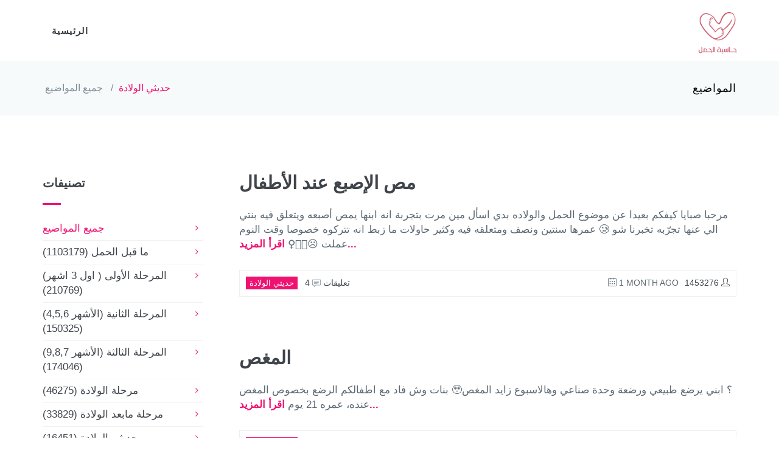

--- FILE ---
content_type: text/html; charset=UTF-8
request_url: https://7amal.com/category/7?page=4
body_size: 7627
content:
<!doctype html>
<html lang="en"  dir="ltr" >

<head>
	<!-- Google Tag Manager -->
	<script>(function(w,d,s,l,i){w[l]=w[l]||[];w[l].push({'gtm.start':
				new Date().getTime(),event:'gtm.js'});var f=d.getElementsByTagName(s)[0],
			j=d.createElement(s),dl=l!='dataLayer'?'&l='+l:'';j.async=true;j.src='https://www.googletagmanager.com/gtm.js?id='+i+dl;f.parentNode.insertBefore(j,f);
		})(window,document,'script','dataLayer','GTM-5HWNS2T');</script>
	<!-- End Google Tag Manager -->
    
	<meta http-equiv="content-type" content="text/html; charset=utf-8"/>
	<meta charset="utf-8">
	<title>حاسبة الحمل </title>

    <meta charset="utf-8">
    <meta http-equiv="X-UA-Compatible" content="IE=edge,chrome=1">
    <meta name="viewport" content="width=device-width, initial-scale=1, maximum-scale=1, user-scalable=no">
	<meta name="distribution" content="Global" />

    <meta name="description" content="لتطبيق يعطيك تواريخ الولادة بشكل دقيق جداً وتنصح به الطبيبات و المتخصصات في مجال النساء والولادة يقدم معلومات و حقائق عن الحمل بأسلوب سهل و مبسط مع الميزات التالية:- تحديد موعد الحمل النهائي مرورا بمراحل الحمل.- تحديد موعد الحمل النهائي مرورا بمراحل الحمل.- تزويد المستخدم بحقائق و معلومات عامة عن الحمل.">
    <meta name="keyword" content="طريقة ابن سينا ، طريقة ابن سينا لمعرفة الحمل ، نزول المشيمة ، السونار المهبلي ، الجدول الصيني ، حاسبة الحمل ، الشهور الأولى في الحمل ، الإجهاض، اجهاض الجنين ، حركة الجنين في الشهر الثالث ،">
    <meta name="author" content="">
    <meta name="robots" content="index, follow">

    <meta name="geo.position" content="">
    <meta name="geo.placename" content="">
    <meta name="geo.region" content="">

    <meta property="og:type" content="website"/>
    <meta property="og:title" content="حاسبة الحمل "/>
    <meta property="og:description" content="لتطبيق يعطيك تواريخ الولادة بشكل دقيق جداً وتنصح به الطبيبات و المتخصصات في مجال النساء والولادة يقدم معلومات و حقائق عن الحمل بأسلوب سهل و مبسط مع الميزات التالية:- تحديد موعد الحمل النهائي مرورا بمراحل الحمل.- تحديد موعد الحمل النهائي مرورا بمراحل الحمل.- تزويد المستخدم بحقائق و معلومات عامة عن الحمل."/>
    <meta property="og:image" content="http://7amal.com/ws_assets/img/logo.png"/>
    <meta property="og:url" content="http://7amal.com "/>
    <meta property="og:site_name" content="حاسبة الحمل"/>

    <meta name="twitter:title" content="حاسبة الحمل ">
    <meta name="twitter:description" content="لتطبيق يعطيك تواريخ الولادة بشكل دقيق جداً وتنصح به الطبيبات و المتخصصات في مجال النساء والولادة يقدم معلومات و حقائق عن الحمل بأسلوب سهل و مبسط مع الميزات التالية:- تحديد موعد الحمل النهائي مرورا بمراحل الحمل.- تحديد موعد الحمل النهائي مرورا بمراحل الحمل.- تزويد المستخدم بحقائق و معلومات عامة عن الحمل.">
    <meta name="twitter:image" content="http://7amal.com/ws_assets/img/logo.png">
    <meta name="twitter:site" content="">
    <meta name="twitter:creator" content="">

	<link rel="canonical" href="https://7amal.com">
	<link href='https://fonts.googleapis.com/css?family=Roboto+Condensed:300italic,400italic,700italic,400,300,700&amp;subset=all' rel='stylesheet' type='text/css'>
	<link href="https://7amal.com/ws_assets/plugins/socicon/socicon.css" rel="stylesheet" type="text/css" />
	<link href="https://7amal.com/ws_assets/plugins/bootstrap-social/bootstrap-social.css" rel="stylesheet" type="text/css" />
	<link href="https://7amal.com/ws_assets/plugins/font-awesome/css/font-awesome.min.css" rel="stylesheet" type="text/css" />
	<link href="https://7amal.com/ws_assets/plugins/simple-line-icons/simple-line-icons.min.css" rel="stylesheet" type="text/css" />
	<link href="https://7amal.com/ws_assets/plugins/animate/animate.min.css" rel="stylesheet" type="text/css" />
	<link href="https://7amal.com/ws_assets/plugins/bootstrap/css/bootstrap-rtl.min.css" rel="stylesheet" type="text/css" />

	<!-- BEGIN THEME STYLES -->
	<link href="https://7amal.com/ws_assets/css/plugins-rtl.css" rel="stylesheet" type="text/css" />
	<link href="https://7amal.com/ws_assets/css/components-rtl.css" id="style_components" rel="stylesheet" type="text/css" />
	<link href="https://7amal.com/ws_assets/css/themes/default-rtl.css" rel="stylesheet" id="style_theme" type="text/css" />
	<link href="https://7amal.com/ws_assets/css/custom-rtl.css" rel="stylesheet" type="text/css" />
	<!-- END THEME STYLES -->

    <meta content="#B4786C" name="msapplication-TileColor">
	<link rel="shortcut icon" type="image/x-icon" href="https://7amal.com/ws_assets/img/logo.png" title="حاسبة الحمل">
	<link rel="icon" type="image/x-icon" sizes="32x32" href="https://7amal.com/ws_assets/img/logo.png" title="حاسبة الحمل">
	<link rel="icon" type="image/x-icon" sizes="16x16" href="https://7amal.com/ws_assets/img/logo.png" title="حاسبة الحمل">
	<link rel="icon" type="image/png" sizes="112x112" href="https://7amal.com/ws_assets/img/logo.png" title="حاسبة الحمل">
	<link rel="apple-touch-icon" type="image/x-icon" href="https://7amal.com/ws_assets/img/logo.png" title="حاسبة الحمل">


    <meta content="#ff1971" name="theme-color">
    <meta name="HandheldFriendly" content="True">
    <!-- FavIcon Links for all devices -->
    	<style>
		@font-face {
			font-family: "ElMessiri";
			src: url('http://7amal.com/ws_assets/fonts/El_Messiri/ElMessiri-Regular.ttf');
			font-weight: normal;
			font-style: normal;
		}

		h1, h2, h3, h4, h5, h6, label,.kt-menu__link, .kt-nav__link, .btn, input,textarea, select, table, div,.apexcharts-legend-text,.apexcharts-text, .apexcharts-title-text{
			font-family: "ElMessiri", sans-serif !important;
		}
	</style>
</head>
<body class="c-layout-header-fixed c-layout-header-mobile-fixed">
<!-- Google Tag Manager (noscript) -->
<noscript><iframe src="https://www.googletagmanager.com/ns.html?id=GTM-5HWNS2T"
				  height="0" width="0" style="display:none;visibility:hidden"></iframe></noscript>
<!-- End Google Tag Manager (noscript) -->
<!-- Google tag (gtag.js) -->
<script async src="https://www.googletagmanager.com/gtag/js?id=G-RER6LDP5N9"></script>
<script>
	window.dataLayer = window.dataLayer || [];
	function gtag(){dataLayer.push(arguments);}
	gtag('js', new Date());
	gtag('config', 'G-RER6LDP5N9');
</script>
<!-- BEGIN: LAYOUT/HEADERS/HEADER-1 -->
<!-- BEGIN: HEADER -->
<header class="c-layout-header c-layout-header-4 c-layout-header-default-mobile" data-minimize-offset="80">
	<div class="c-navbar">
		<div class="container">
			<!-- BEGIN: BRAND -->
			<div class="c-navbar-wrapper clearfix">
				<div class="c-brand c-pull-left">
					<a href="https://7amal.com" class="c-logo">
						<img src="https://7amal.com/ws_assets/img/logo.png" style="height: 75px" alt="حاسبة الحمل" class="c-desktop-logo">
						<img src="https://7amal.com/ws_assets/img/logo.png" style="height: 60px" alt="حاسبة الحمل" class="c-desktop-logo-inverse">
						<img src="https://7amal.com/ws_assets/img/logo.png" style="height: 60px" alt="حاسبة الحمل" class="c-mobile-logo">
					</a>
				</div>
				<!-- END: BRAND -->
				<!-- BEGIN: HOR NAV -->
				<!-- BEGIN: LAYOUT/HEADERS/MEGA-MENU -->
				<!-- BEGIN: MEGA MENU -->
				<!-- Dropdown menu toggle on mobile: c-toggler class can be applied to the link arrow or link itself depending on toggle mode -->
				<nav class="c-mega-menu c-pull-right c-mega-menu-dark c-mega-menu-dark-mobile c-fonts-uppercase c-fonts-bold">
					<ul class="nav navbar-nav c-theme-nav">
						<li>
							<a href="javascript:;" class="c-link dropdown-toggle">الرئيسية<span class="c-arrow c-toggler"></span></a>
						</li>
					</ul>
				</nav>
				<!-- END: MEGA MENU --><!-- END: LAYOUT/HEADERS/MEGA-MENU -->
				<!-- END: HOR NAV -->
			</div>
		</div>
	</div>
</header>
<!-- BEGIN: PAGE CONTAINER -->
<div class="c-layout-page">
	<!-- BEGIN: LAYOUT/BREADCRUMBS/BREADCRUMBS-1 -->
	<!-- BEGIN: LAYOUT/BREADCRUMBS/BREADCRUMBS-1 -->
	<div class="c-layout-breadcrumbs-1 c-fonts-uppercase c-fonts-bold c-bordered c-bordered-both">
		<div class="container">
			<div class="c-page-title c-pull-left">
				<h3 class="c-font-uppercase c-font-sbold">المواضيع</h3>
			</div>
			<ul class="c-page-breadcrumbs c-theme-nav c-pull-right c-fonts-regular">
				<li><a href="https://7amal.com">جميع المواضيع</a></li>
								<li>/</li>
				<li><a href="#" style="color: #ef1271">حديثي الولادة</a></li>
							</ul>
		</div>
	</div>
	<!-- END: LAYOUT/BREADCRUMBS/BREADCRUMBS-1 -->

	<!-- BEGIN: PAGE CONTENT -->
	<!-- BEGIN: BLOG LISTING -->
	<div class="c-content-box c-size-md">
		<div class="container">
			<div class="row">
				<div class="col-md-9">
					<div class="c-content-blog-post-1-list">
																					<div class="c-content-blog-post-1">
									<div class="c-title c-font-bold c-font-uppercase">
										<a href="https://7amal.com/%D9%85%D8%B5-%D8%A7%D9%84%D8%A5%D8%B5%D8%A8%D8%B9-%D8%B9%D9%86%D8%AF-%D8%A7%D9%84%D8%A3%D8%B7%D9%81%D8%A7%D9%84">مص الإصبع عند الأطفال</a>
									</div>

									<div class="c-desc">
										مرحبا صبايا كيفكم 
بعيدا عن موضوع الحمل والولاده 
بدي اسأل مين مرت بتجربة انه ابنها يمص أصبعه ويتعلق فيه بنتي عمرها سنتين ونصف ومتعلقه فيه وكثير حاولات ما زبط انه تتركوه خصوصا وقت النوم 🥲
الي عنها تجرّبه تخبرنا شو عملت ☹️🤷🏻‍♀️
										<a href="https://7amal.com/%D9%85%D8%B5-%D8%A7%D9%84%D8%A5%D8%B5%D8%A8%D8%B9-%D8%B9%D9%86%D8%AF-%D8%A7%D9%84%D8%A3%D8%B7%D9%81%D8%A7%D9%84"><b style="color: #ef1271">اقرأ المزيد...</b></a>
									</div>

									<div class="c-panel">
										<div class="c-author"><a href="#"><span class="c-font-uppercase">1453276</span> <i class="icon-user"></i></a></div>
										<div class="c-date"><span class="c-font-uppercase"><i class="icon-calendar"></i> 1 month ago</span></div>
										<ul class="c-tags c-theme-ul-bg">
											<li>حديثي الولادة</li>
										</ul>
										<div class="c-comments"><a href="https://7amal.com/%D9%85%D8%B5-%D8%A7%D9%84%D8%A5%D8%B5%D8%A8%D8%B9-%D8%B9%D9%86%D8%AF-%D8%A7%D9%84%D8%A3%D8%B7%D9%81%D8%A7%D9%84">4 <i class="icon-speech"></i> تعليقات</a></div>
									</div>
								</div>
															<div class="c-content-blog-post-1">
									<div class="c-title c-font-bold c-font-uppercase">
										<a href="https://7amal.com/%D8%A7%D9%84%D9%85%D8%BA%D8%B5-166">المغص</a>
									</div>

									<div class="c-desc">
										بنات وش فاد مع اطفالكم الرضع بخصوص المغص 🥹؟ ابني يرضع طبيعي ورضعة وحدة صناعي وهالاسبوع زايد المغص عنده، عمره 21 يوم
										<a href="https://7amal.com/%D8%A7%D9%84%D9%85%D8%BA%D8%B5-166"><b style="color: #ef1271">اقرأ المزيد...</b></a>
									</div>

									<div class="c-panel">
										<div class="c-author"><a href="#"><span class="c-font-uppercase">1990977</span> <i class="icon-user"></i></a></div>
										<div class="c-date"><span class="c-font-uppercase"><i class="icon-calendar"></i> 1 month ago</span></div>
										<ul class="c-tags c-theme-ul-bg">
											<li>حديثي الولادة</li>
										</ul>
										<div class="c-comments"><a href="https://7amal.com/%D8%A7%D9%84%D9%85%D8%BA%D8%B5-166">5 <i class="icon-speech"></i> تعليقات</a></div>
									</div>
								</div>
															<div class="c-content-blog-post-1">
									<div class="c-title c-font-bold c-font-uppercase">
										<a href="https://7amal.com/%D8%AF%D9%88%D8%B1%D8%A9-%D8%A7%D9%84%D8%B4%D9%87%D8%B1%D9%8A%D8%A9-14">دورة الشهرية</a>
									</div>

									<div class="c-desc">
										انا صار عمر بنتي ٣ اشهر ونص بعد ال٤٠ نزل علي دم خفيف يادوب يوم او يومين وبعدين بعد ١٥ يوم نزل علي كمان دم خفيف يوم او يومين بعدين استنيت تجيني في موعدها احس بالم في بطني وظهري الالم دورة بس ما نزلت يعني ينزل نقطه او نقطتين في...
										<a href="https://7amal.com/%D8%AF%D9%88%D8%B1%D8%A9-%D8%A7%D9%84%D8%B4%D9%87%D8%B1%D9%8A%D8%A9-14"><b style="color: #ef1271">اقرأ المزيد...</b></a>
									</div>

									<div class="c-panel">
										<div class="c-author"><a href="#"><span class="c-font-uppercase">1944805</span> <i class="icon-user"></i></a></div>
										<div class="c-date"><span class="c-font-uppercase"><i class="icon-calendar"></i> 1 month ago</span></div>
										<ul class="c-tags c-theme-ul-bg">
											<li>حديثي الولادة</li>
										</ul>
										<div class="c-comments"><a href="https://7amal.com/%D8%AF%D9%88%D8%B1%D8%A9-%D8%A7%D9%84%D8%B4%D9%87%D8%B1%D9%8A%D8%A9-14">2 <i class="icon-speech"></i> تعليقات</a></div>
									</div>
								</div>
															<div class="c-content-blog-post-1">
									<div class="c-title c-font-bold c-font-uppercase">
										<a href="https://7amal.com/baby-girl-4">Baby girl 🩷🩷.</a>
									</div>

									<div class="c-desc">
										تم بحمد الله وفضله ومنته علينا ارتزاقنا بمولودتنا  التي تشبهه الملاك بتاريخ  28 نوفمبر الساعه 7 مساء يوم الجمعه وهاذا المنشور ليس للهدف فقطط لحفظ هاذه الذكرى .🩷🩷🩷
										<a href="https://7amal.com/baby-girl-4"><b style="color: #ef1271">اقرأ المزيد...</b></a>
									</div>

									<div class="c-panel">
										<div class="c-author"><a href="#"><span class="c-font-uppercase">2141411</span> <i class="icon-user"></i></a></div>
										<div class="c-date"><span class="c-font-uppercase"><i class="icon-calendar"></i> 1 month ago</span></div>
										<ul class="c-tags c-theme-ul-bg">
											<li>حديثي الولادة</li>
										</ul>
										<div class="c-comments"><a href="https://7amal.com/baby-girl-4">2 <i class="icon-speech"></i> تعليقات</a></div>
									</div>
								</div>
															<div class="c-content-blog-post-1">
									<div class="c-title c-font-bold c-font-uppercase">
										<a href="https://7amal.com/%D8%A8%D9%82%D8%B9-%D8%B9%D9%84%D9%89-%D8%AC%D9%84%D8%AF-%D8%A7%D9%84%D8%A8%D9%8A%D8%A8%D9%8A">بقع على جلد البيبي</a>
									</div>

									<div class="c-desc">
										بنات انا رحت للدكتورة قالت ان البقع على جلد البيبي اكزيما، بس شفت بالقوقل الاكزيما شكلها مختلف 
فيه وحدة عندها فكرة ايش ممكن تكون هذي البقع؟ 
المشكلة قاعد تزيد 😭
										<a href="https://7amal.com/%D8%A8%D9%82%D8%B9-%D8%B9%D9%84%D9%89-%D8%AC%D9%84%D8%AF-%D8%A7%D9%84%D8%A8%D9%8A%D8%A8%D9%8A"><b style="color: #ef1271">اقرأ المزيد...</b></a>
									</div>

									<div class="c-panel">
										<div class="c-author"><a href="#"><span class="c-font-uppercase">2118611</span> <i class="icon-user"></i></a></div>
										<div class="c-date"><span class="c-font-uppercase"><i class="icon-calendar"></i> 1 month ago</span></div>
										<ul class="c-tags c-theme-ul-bg">
											<li>حديثي الولادة</li>
										</ul>
										<div class="c-comments"><a href="https://7amal.com/%D8%A8%D9%82%D8%B9-%D8%B9%D9%84%D9%89-%D8%AC%D9%84%D8%AF-%D8%A7%D9%84%D8%A8%D9%8A%D8%A8%D9%8A">3 <i class="icon-speech"></i> تعليقات</a></div>
									</div>
								</div>
															<div class="c-content-blog-post-1">
									<div class="c-title c-font-bold c-font-uppercase">
										<a href="https://7amal.com/%D8%AD%D9%84%D9%8A%D8%A8-%D8%B3%D9%8A%D9%85%D9%8A%D9%84%D8%A7%D9%83-11">حليب سيميلاك</a>
									</div>

									<div class="c-desc">
										بنات انا ولدت من شهر ونص ولبيبي استخدمت له حليب سيميلاك  كيف هو نصحوني اكمل بيه ولا لا
										<a href="https://7amal.com/%D8%AD%D9%84%D9%8A%D8%A8-%D8%B3%D9%8A%D9%85%D9%8A%D9%84%D8%A7%D9%83-11"><b style="color: #ef1271">اقرأ المزيد...</b></a>
									</div>

									<div class="c-panel">
										<div class="c-author"><a href="#"><span class="c-font-uppercase">1982036</span> <i class="icon-user"></i></a></div>
										<div class="c-date"><span class="c-font-uppercase"><i class="icon-calendar"></i> 1 month ago</span></div>
										<ul class="c-tags c-theme-ul-bg">
											<li>حديثي الولادة</li>
										</ul>
										<div class="c-comments"><a href="https://7amal.com/%D8%AD%D9%84%D9%8A%D8%A8-%D8%B3%D9%8A%D9%85%D9%8A%D9%84%D8%A7%D9%83-11">0 <i class="icon-speech"></i> تعليقات</a></div>
									</div>
								</div>
															<div class="c-content-blog-post-1">
									<div class="c-title c-font-bold c-font-uppercase">
										<a href="https://7amal.com/%D8%A7%D9%84%D8%B3%D9%84%D8%A7%D9%85-%D8%B9%D9%84%D9%8A%D9%83%D9%85-%D8%A8%D8%B3%D8%AA%D8%B4%D9%8A%D8%B1%D9%83%D9%85-%D8%A8%D8%B4%D9%8A-%D9%84%D8%B9%D9%84%D9%8A-%D8%A7%D8%B4%D8%BA%D9%84-%D9%85%D8%AE%D9%8A-%D9%88%D8%A7%D8%AE%D8%B0-%D9%82%D8%B1%D8%A7%D8%B1%D9%8A-1">السلام عليكم ...بستشيركم بشي لعلي اشغل مخي واخذ قراري</a>
									</div>

									<div class="c-desc">
										قبل اسبوع زوجي عصب علي وضربني ضارب الي يضربه والي يقهرني قدام ابني الي عمره سنه وابني يبكي وينفجع ولسبب انا مو فاهمته لحد الحين وقبل يومين ضربني قدامه كمان مره على افمي بالتلفون وحذرته ألف مره لا يمد يده علي خصوصا قدام ابني ايش ذنب ابني يعيش هالحاله وخلص...
										<a href="https://7amal.com/%D8%A7%D9%84%D8%B3%D9%84%D8%A7%D9%85-%D8%B9%D9%84%D9%8A%D9%83%D9%85-%D8%A8%D8%B3%D8%AA%D8%B4%D9%8A%D8%B1%D9%83%D9%85-%D8%A8%D8%B4%D9%8A-%D9%84%D8%B9%D9%84%D9%8A-%D8%A7%D8%B4%D8%BA%D9%84-%D9%85%D8%AE%D9%8A-%D9%88%D8%A7%D8%AE%D8%B0-%D9%82%D8%B1%D8%A7%D8%B1%D9%8A-1"><b style="color: #ef1271">اقرأ المزيد...</b></a>
									</div>

									<div class="c-panel">
										<div class="c-author"><a href="#"><span class="c-font-uppercase">1776492</span> <i class="icon-user"></i></a></div>
										<div class="c-date"><span class="c-font-uppercase"><i class="icon-calendar"></i> 1 month ago</span></div>
										<ul class="c-tags c-theme-ul-bg">
											<li>حديثي الولادة</li>
										</ul>
										<div class="c-comments"><a href="https://7amal.com/%D8%A7%D9%84%D8%B3%D9%84%D8%A7%D9%85-%D8%B9%D9%84%D9%8A%D9%83%D9%85-%D8%A8%D8%B3%D8%AA%D8%B4%D9%8A%D8%B1%D9%83%D9%85-%D8%A8%D8%B4%D9%8A-%D9%84%D8%B9%D9%84%D9%8A-%D8%A7%D8%B4%D8%BA%D9%84-%D9%85%D8%AE%D9%8A-%D9%88%D8%A7%D8%AE%D8%B0-%D9%82%D8%B1%D8%A7%D8%B1%D9%8A-1">14 <i class="icon-speech"></i> تعليقات</a></div>
									</div>
								</div>
															<div class="c-content-blog-post-1">
									<div class="c-title c-font-bold c-font-uppercase">
										<a href="https://7amal.com/%D9%85%D8%B3%D8%A7%D8%A1-%D8%A7%D9%84%D8%AE%D9%8A%D8%B1-%D9%85%D8%B3%D8%A7%D8%A1-%D8%A7%D9%84%D8%B3%D8%B9%D8%A7%D8%AF%D9%87%D8%A1">مساء الخير مساء السعادهء</a>
									</div>

									<div class="c-desc">
										انتهت رحلة وهن ع وهن ابشركم ولدت يوم الاحد باللليل  يارب لك الحمد كانت ولادة شوي صعبه لاكن الحمدالله تيسرت🥹.
										<a href="https://7amal.com/%D9%85%D8%B3%D8%A7%D8%A1-%D8%A7%D9%84%D8%AE%D9%8A%D8%B1-%D9%85%D8%B3%D8%A7%D8%A1-%D8%A7%D9%84%D8%B3%D8%B9%D8%A7%D8%AF%D9%87%D8%A1"><b style="color: #ef1271">اقرأ المزيد...</b></a>
									</div>

									<div class="c-panel">
										<div class="c-author"><a href="#"><span class="c-font-uppercase">1999263</span> <i class="icon-user"></i></a></div>
										<div class="c-date"><span class="c-font-uppercase"><i class="icon-calendar"></i> 1 month ago</span></div>
										<ul class="c-tags c-theme-ul-bg">
											<li>حديثي الولادة</li>
										</ul>
										<div class="c-comments"><a href="https://7amal.com/%D9%85%D8%B3%D8%A7%D8%A1-%D8%A7%D9%84%D8%AE%D9%8A%D8%B1-%D9%85%D8%B3%D8%A7%D8%A1-%D8%A7%D9%84%D8%B3%D8%B9%D8%A7%D8%AF%D9%87%D8%A1">2 <i class="icon-speech"></i> تعليقات</a></div>
									</div>
								</div>
															<div class="c-content-blog-post-1">
									<div class="c-title c-font-bold c-font-uppercase">
										<a href="https://7amal.com/%D9%85%D8%B1%D8%AD%D8%A8%D8%A7-%D8%A7%D9%84%D8%B3%D9%84%D8%A7%D9%85-%D8%B9%D9%84%D9%8A%D9%83%D9%85-%D9%88%D8%B1%D8%AD%D9%85%D9%87-%D8%A7%D9%84%D9%84%D9%87-%D9%88%D8%A8%D8%B1%D9%83%D8%A7%D8%AA%D9%87-%D8%A8%D8%AF%D9%8A-%D8%A7%D8%B3%D8%A7%D9%84%D9%83%D9%85-%D8%B9%D9%86-%D8%B4%D9%8A">مرحبا السلام عليكم ورحمه الله وبركاته بدي اسالكم عن شي</a>
									</div>

									<div class="c-desc">
										في مقياس اني حامل ام لا ؟؟
مبعرف لو سمحتو قولو لي
										<a href="https://7amal.com/%D9%85%D8%B1%D8%AD%D8%A8%D8%A7-%D8%A7%D9%84%D8%B3%D9%84%D8%A7%D9%85-%D8%B9%D9%84%D9%8A%D9%83%D9%85-%D9%88%D8%B1%D8%AD%D9%85%D9%87-%D8%A7%D9%84%D9%84%D9%87-%D9%88%D8%A8%D8%B1%D9%83%D8%A7%D8%AA%D9%87-%D8%A8%D8%AF%D9%8A-%D8%A7%D8%B3%D8%A7%D9%84%D9%83%D9%85-%D8%B9%D9%86-%D8%B4%D9%8A"><b style="color: #ef1271">اقرأ المزيد...</b></a>
									</div>

									<div class="c-panel">
										<div class="c-author"><a href="#"><span class="c-font-uppercase">2168819</span> <i class="icon-user"></i></a></div>
										<div class="c-date"><span class="c-font-uppercase"><i class="icon-calendar"></i> 1 month ago</span></div>
										<ul class="c-tags c-theme-ul-bg">
											<li>حديثي الولادة</li>
										</ul>
										<div class="c-comments"><a href="https://7amal.com/%D9%85%D8%B1%D8%AD%D8%A8%D8%A7-%D8%A7%D9%84%D8%B3%D9%84%D8%A7%D9%85-%D8%B9%D9%84%D9%8A%D9%83%D9%85-%D9%88%D8%B1%D8%AD%D9%85%D9%87-%D8%A7%D9%84%D9%84%D9%87-%D9%88%D8%A8%D8%B1%D9%83%D8%A7%D8%AA%D9%87-%D8%A8%D8%AF%D9%8A-%D8%A7%D8%B3%D8%A7%D9%84%D9%83%D9%85-%D8%B9%D9%86-%D8%B4%D9%8A">1 <i class="icon-speech"></i> تعليقات</a></div>
									</div>
								</div>
															<div class="c-content-blog-post-1">
									<div class="c-title c-font-bold c-font-uppercase">
										<a href="https://7amal.com/%D8%AD%D8%B3%D8%A8-%D8%AE%D8%A8%D8%B1%D8%AA%D9%83%D9%85-21">حسب خبرتكم</a>
									</div>

									<div class="c-desc">
										انا ولدانة صرلي 3شهور ومن شهر حللت تحليل منزلي طلع خفيف ورجعت حللت بعد اسبوع كمان طلع خفيف وانا برضع طبيعي رجعت حللت من يومين ماطلع غير خط حللت كتير وسلبي وعندي دوخة كتير  من الممكن ان اكون حامل
										<a href="https://7amal.com/%D8%AD%D8%B3%D8%A8-%D8%AE%D8%A8%D8%B1%D8%AA%D9%83%D9%85-21"><b style="color: #ef1271">اقرأ المزيد...</b></a>
									</div>

									<div class="c-panel">
										<div class="c-author"><a href="#"><span class="c-font-uppercase">1375996</span> <i class="icon-user"></i></a></div>
										<div class="c-date"><span class="c-font-uppercase"><i class="icon-calendar"></i> 2 months ago</span></div>
										<ul class="c-tags c-theme-ul-bg">
											<li>حديثي الولادة</li>
										</ul>
										<div class="c-comments"><a href="https://7amal.com/%D8%AD%D8%B3%D8%A8-%D8%AE%D8%A8%D8%B1%D8%AA%D9%83%D9%85-21">6 <i class="icon-speech"></i> تعليقات</a></div>
									</div>
								</div>
															<div class="c-content-blog-post-1">
									<div class="c-title c-font-bold c-font-uppercase">
										<a href="https://7amal.com/%D8%B1%D9%81%D8%B6-%D8%A7%D9%84%D8%B1%D8%B6%D8%A7%D8%B9%D8%A9-5">رفض الرضاعة</a>
									</div>

									<div class="c-desc">
										بنات بنتي عمرها سبع شهور اعطيها وجبة وحده سيريلاك و من بعدها وهي رافضه الحليب الطبيعي و الصناعي ترضع وقت النوم و مجبوره بقية السوم تتقبل اي شي عدا الحليب و الحل
										<a href="https://7amal.com/%D8%B1%D9%81%D8%B6-%D8%A7%D9%84%D8%B1%D8%B6%D8%A7%D8%B9%D8%A9-5"><b style="color: #ef1271">اقرأ المزيد...</b></a>
									</div>

									<div class="c-panel">
										<div class="c-author"><a href="#"><span class="c-font-uppercase">1874259</span> <i class="icon-user"></i></a></div>
										<div class="c-date"><span class="c-font-uppercase"><i class="icon-calendar"></i> 2 months ago</span></div>
										<ul class="c-tags c-theme-ul-bg">
											<li>حديثي الولادة</li>
										</ul>
										<div class="c-comments"><a href="https://7amal.com/%D8%B1%D9%81%D8%B6-%D8%A7%D9%84%D8%B1%D8%B6%D8%A7%D8%B9%D8%A9-5">4 <i class="icon-speech"></i> تعليقات</a></div>
									</div>
								</div>
															<div class="c-content-blog-post-1">
									<div class="c-title c-font-bold c-font-uppercase">
										<a href="https://7amal.com/%D8%A7%D9%8A%D9%85%D8%AA-%D8%AA%D8%B1%D8%AC%D8%B9-%D8%A7%D9%84%D8%AF%D9%88%D8%B1%D9%87-%D8%A7%D9%84%D8%B4%D9%87%D8%B1%D9%87-%D8%A8%D8%B9%D8%AF-%D9%88%D9%84%D8%A7%D8%AF%D9%87">ايمت ترجع الدوره الشهره بعد ولاده</a>
									</div>

									<div class="c-desc">
										الحمدلله على السلامة
										<a href="https://7amal.com/%D8%A7%D9%8A%D9%85%D8%AA-%D8%AA%D8%B1%D8%AC%D8%B9-%D8%A7%D9%84%D8%AF%D9%88%D8%B1%D9%87-%D8%A7%D9%84%D8%B4%D9%87%D8%B1%D9%87-%D8%A8%D8%B9%D8%AF-%D9%88%D9%84%D8%A7%D8%AF%D9%87"><b style="color: #ef1271">اقرأ المزيد...</b></a>
									</div>

									<div class="c-panel">
										<div class="c-author"><a href="#"><span class="c-font-uppercase">2023887</span> <i class="icon-user"></i></a></div>
										<div class="c-date"><span class="c-font-uppercase"><i class="icon-calendar"></i> 2 months ago</span></div>
										<ul class="c-tags c-theme-ul-bg">
											<li>حديثي الولادة</li>
										</ul>
										<div class="c-comments"><a href="https://7amal.com/%D8%A7%D9%8A%D9%85%D8%AA-%D8%AA%D8%B1%D8%AC%D8%B9-%D8%A7%D9%84%D8%AF%D9%88%D8%B1%D9%87-%D8%A7%D9%84%D8%B4%D9%87%D8%B1%D9%87-%D8%A8%D8%B9%D8%AF-%D9%88%D9%84%D8%A7%D8%AF%D9%87">0 <i class="icon-speech"></i> تعليقات</a></div>
									</div>
								</div>
															<div class="c-content-blog-post-1">
									<div class="c-title c-font-bold c-font-uppercase">
										<a href="https://7amal.com/%D8%B7%D8%A8%D8%B7%D8%A8%D8%A9-%D8%B1%D9%88%D8%AD%D9%8A%D8%A9-1">طبطبة روحية🥰♥</a>
									</div>

									<div class="c-desc">
										صباح الخيرات و المسرات صباحكم خير وسعادة أخواتي في الله الله يجمعنا وياكم في الجنة أنا جد مسرورة بلقائي بكم في هذه الصفحة أختكم
 في الله من الجزائر
										<a href="https://7amal.com/%D8%B7%D8%A8%D8%B7%D8%A8%D8%A9-%D8%B1%D9%88%D8%AD%D9%8A%D8%A9-1"><b style="color: #ef1271">اقرأ المزيد...</b></a>
									</div>

									<div class="c-panel">
										<div class="c-author"><a href="#"><span class="c-font-uppercase">2127577</span> <i class="icon-user"></i></a></div>
										<div class="c-date"><span class="c-font-uppercase"><i class="icon-calendar"></i> 2 months ago</span></div>
										<ul class="c-tags c-theme-ul-bg">
											<li>حديثي الولادة</li>
										</ul>
										<div class="c-comments"><a href="https://7amal.com/%D8%B7%D8%A8%D8%B7%D8%A8%D8%A9-%D8%B1%D9%88%D8%AD%D9%8A%D8%A9-1">2 <i class="icon-speech"></i> تعليقات</a></div>
									</div>
								</div>
															<div class="c-content-blog-post-1">
									<div class="c-title c-font-bold c-font-uppercase">
										<a href="https://7amal.com/%D8%A7%D8%B5%D8%A7%D8%A8%D8%B9-%D8%B1%D8%AC%D9%88%D9%84-%D8%BA%D9%8A%D8%B1-%D9%85%D8%B1%D8%AA%D8%A8%D9%87-%D9%85%D8%B6%D8%BA%D9%88%D8%B7%D9%87">اصابع رجول غير مرتبه مضغوطه</a>
									</div>

									<div class="c-desc">
										بنتي ٦ شهور لكن من الولاده اصابع رجولها كانها مو مرتبه جاي اصبع عالثاني كان احد ضاغطها بيده و تزاحمت الاصابع فهمتو علي !
مين مثلي و هل خطيره
										<a href="https://7amal.com/%D8%A7%D8%B5%D8%A7%D8%A8%D8%B9-%D8%B1%D8%AC%D9%88%D9%84-%D8%BA%D9%8A%D8%B1-%D9%85%D8%B1%D8%AA%D8%A8%D9%87-%D9%85%D8%B6%D8%BA%D9%88%D8%B7%D9%87"><b style="color: #ef1271">اقرأ المزيد...</b></a>
									</div>

									<div class="c-panel">
										<div class="c-author"><a href="#"><span class="c-font-uppercase">1046161</span> <i class="icon-user"></i></a></div>
										<div class="c-date"><span class="c-font-uppercase"><i class="icon-calendar"></i> 2 months ago</span></div>
										<ul class="c-tags c-theme-ul-bg">
											<li>حديثي الولادة</li>
										</ul>
										<div class="c-comments"><a href="https://7amal.com/%D8%A7%D8%B5%D8%A7%D8%A8%D8%B9-%D8%B1%D8%AC%D9%88%D9%84-%D8%BA%D9%8A%D8%B1-%D9%85%D8%B1%D8%AA%D8%A8%D9%87-%D9%85%D8%B6%D8%BA%D9%88%D8%B7%D9%87">0 <i class="icon-speech"></i> تعليقات</a></div>
									</div>
								</div>
															<div class="c-content-blog-post-1">
									<div class="c-title c-font-bold c-font-uppercase">
										<a href="https://7amal.com/%D8%A7%D9%84%D9%88%D9%84%D8%A7%D8%AF%D8%A9-%D8%A7%D9%84%D9%82%D9%8A%D8%B5%D8%B1%D9%8A%D8%A9-459">الولادة القيصرية</a>
									</div>

									<div class="c-desc">
										مرحباا بناتت كيفكم انا ولدت قيصرية  الحمدلله بس حبيت اسال مين ولدت زيي وكيف كانت الولادة انشالله ماتعذبتي في الولادة 🥹 وهل ابرة الظهر مأثرة عليكم للحين؟ حابة استفسر في نفس الاعراض الي صارت لي بعد الولادة  ولا بس انا💙💙🦋
										<a href="https://7amal.com/%D8%A7%D9%84%D9%88%D9%84%D8%A7%D8%AF%D8%A9-%D8%A7%D9%84%D9%82%D9%8A%D8%B5%D8%B1%D9%8A%D8%A9-459"><b style="color: #ef1271">اقرأ المزيد...</b></a>
									</div>

									<div class="c-panel">
										<div class="c-author"><a href="#"><span class="c-font-uppercase">1918210</span> <i class="icon-user"></i></a></div>
										<div class="c-date"><span class="c-font-uppercase"><i class="icon-calendar"></i> 2 months ago</span></div>
										<ul class="c-tags c-theme-ul-bg">
											<li>حديثي الولادة</li>
										</ul>
										<div class="c-comments"><a href="https://7amal.com/%D8%A7%D9%84%D9%88%D9%84%D8%A7%D8%AF%D8%A9-%D8%A7%D9%84%D9%82%D9%8A%D8%B5%D8%B1%D9%8A%D8%A9-459">6 <i class="icon-speech"></i> تعليقات</a></div>
									</div>
								</div>
													
						<div class="c-pagination">
							<nav>
        <ul class="pagination" style="width: 100%">
            
                            <li class="c-prev"><a href="https://7amal.com/category/7?_url=%2Fcategory%2F7&amp;page=3" rel="prev">Previous</a></li>
            
            
                            <li class="c-next"><a href="https://7amal.com/category/7?_url=%2Fcategory%2F7&amp;page=5" rel="next">Next</a></li>
                    </ul>
    </nav>

						</div>
					</div>
				</div>
				<div class="col-md-3">
					<!-- BEGIN: CONTENT/BLOG/BLOG-SIDEBAR-1 -->
					<div class="c-content-ver-nav">
						<div class="c-content-title-1 c-theme c-title-md c-margin-t-40">
							<h3 class="c-font-bold c-font-uppercase">تصنيفات</h3>
							<div class="c-line-left c-theme-bg"></div>
						</div>
						<ul class="c-menu c-arrow-dot1 c-theme">

																																	<li><a style="color: #ef1271" href="https://7amal.com">جميع المواضيع</a></li>
																																				<li><a href="https://7amal.com/category/1">ما قبل الحمل (1103179)</a></li>
																																				<li><a href="https://7amal.com/category/2">المرحلة الأولى ( اول 3 اشهر) (210769)</a></li>
																																				<li><a href="https://7amal.com/category/3">المرحلة الثانية (الأشهر 4,5,6) (150325)</a></li>
																																				<li><a href="https://7amal.com/category/4">المرحلة الثالثة (الأشهر 9,8,7) (174046)</a></li>
																																				<li><a href="https://7amal.com/category/5">مرحلة الولادة (46275)</a></li>
																																				<li><a href="https://7amal.com/category/6">مرحلة مابعد الولادة (33829)</a></li>
																																				<li><a href="https://7amal.com/category/7">حديثي الولادة (16451)</a></li>
																														</ul>
					</div>
				</div>
			</div>
		</div>
	</div>
	<!-- END: BLOG LISTING  -->
	<!-- END: PAGE CONTENT -->
</div>
<!-- END: PAGE CONTAINER -->
<!-- main content -->
<a name="footer"></a>
<footer class="c-layout-footer c-layout-footer-3 c-bg-dark">
	<div class="c-prefooter">
		<div class="container">
			<div class="row">
				<div class="col-md-3">
					<div class="c-container c-first">
						<div class="c-content-title-1">
							<h3 class="c-font-uppercase c-font-bold c-font-white">حاسبة <span class="c-theme-font">الحمل</span></h3>
						</div>
						<img src="https://7amal.com/ws_assets/img/logo-white.png" alt="" class="img-responsive" style="width: 26%" />
					</div>
				</div>
				<div class="col-md-3">
					<div class="c-container">
						<div class="c-content-title-1">
							<h3 class="c-font-uppercase c-font-bold c-font-white">أحدث المواضيع</h3>
							<div class="c-line-left hide"></div>
						</div>
						<div class="c-blog">
																								<div class="c-post">
										<div class="c-post-content" style="padding-right: 0 !important;">
											<h4 class="c-post-title"><a href="https://7amal.com/%D8%A7%D9%84%D8%AD%D9%85%D9%84-14678?id=2060933">الحمل</a></h4>
											<p class="c-text">عملت تاست وماعرفت اذا ايجابي ولا سلبي ؟</p>
										</div>
									</div>
																	<div class="c-post">
										<div class="c-post-content" style="padding-right: 0 !important;">
											<h4 class="c-post-title"><a href="https://7amal.com/%D8%AA%D9%81%D8%B3%D9%8A%D8%B1-%D8%AD%D9%84%D9%85-3155?id=2060932">تفسير حلم</a></h4>
											<p class="c-text">انا ف واقع حيرانه في نوع جنين حامل حلمت باني ولدت بشهر سابع وكان طفل شديد الجمال وناس تراه تنبهر...</p>
										</div>
									</div>
																					</div>
					</div>
				</div>
				<div class="col-md-3">
					<div class="c-container">
						<div class="c-content-title-1">
							<h3 class="c-font-uppercase c-font-bold c-font-white">التصنيفات</h3>
							<div class="c-line-left hide"></div>
						</div>
						<ul class="c-links">
																								<li><a href="https://7amal.com/category/0">جميع المواضيع</a></li>
																	<li><a href="https://7amal.com/category/1">ما قبل الحمل</a></li>
																	<li><a href="https://7amal.com/category/2">المرحلة الأولى ( اول 3 اشهر)</a></li>
																	<li><a href="https://7amal.com/category/3">المرحلة الثانية (الأشهر 4,5,6)</a></li>
																	<li><a href="https://7amal.com/category/4">المرحلة الثالثة (الأشهر 9,8,7)</a></li>
																	<li><a href="https://7amal.com/category/5">مرحلة الولادة</a></li>
																	<li><a href="https://7amal.com/category/6">مرحلة مابعد الولادة</a></li>
																	<li><a href="https://7amal.com/category/7">حديثي الولادة</a></li>
																					</ul>

					</div>
				</div>
				<div class="col-md-3"></div>
			</div>
		</div>
	</div>
	<div class="c-postfooter">
		<div class="container">
			<div class="row">
				<div class="col-md-6 col-sm-12 c-col">
					<p class="c-copyright c-font-grey">2026 &copy; حاسبة الحمل
						<span class="c-font-grey-3">جميع الحقوق محفوظة</span>
					</p>
				</div>
			</div>
		</div>
	</div>
</footer><!-- END: LAYOUT/FOOTERS/FOOTER-5 -->

<!-- BEGIN: LAYOUT/FOOTERS/GO2TOP -->
<div class="c-layout-go2top">
	<i class="icon-arrow-up"></i>
</div><!-- END: LAYOUT/FOOTERS/GO2TOP -->

<!-- BEGIN: CORE PLUGINS -->
<!--[if lt IE 9]>
<script src="http://7amal.com/ws_assets/global/plugins/excanvas.min.js"></script>
<![endif]-->
<script src="https://7amal.com/ws_assets/plugins/jquery.min.js" type="text/javascript"></script>
<script src="https://7amal.com/ws_assets/plugins/jquery-migrate.min.js" type="text/javascript"></script>
<script src="https://7amal.com/ws_assets/plugins/bootstrap/js/bootstrap.min.js" type="text/javascript"></script>
<script src="https://7amal.com/ws_assets/plugins/jquery.easing.min.js" type="text/javascript"></script>
<script src="https://7amal.com/ws_assets/plugins/reveal-animate/wow.js" type="text/javascript"></script>
<script src="https://7amal.com/ws_assets/js/scripts/reveal-animate/reveal-animate.js" type="text/javascript"></script>
<!-- END: CORE PLUGINS -->

<script src="https://7amal.com/ws_assets/js/components.js" type="text/javascript"></script>
<script src="https://7amal.com/ws_assets/js/components-shop.js" type="text/javascript"></script>
<script src="https://7amal.com/ws_assets/js/app.js" type="text/javascript"></script>


<script defer src="https://static.cloudflareinsights.com/beacon.min.js/vcd15cbe7772f49c399c6a5babf22c1241717689176015" integrity="sha512-ZpsOmlRQV6y907TI0dKBHq9Md29nnaEIPlkf84rnaERnq6zvWvPUqr2ft8M1aS28oN72PdrCzSjY4U6VaAw1EQ==" data-cf-beacon='{"version":"2024.11.0","token":"5768cbac8ef0440f8d4bf6df310ddd51","r":1,"server_timing":{"name":{"cfCacheStatus":true,"cfEdge":true,"cfExtPri":true,"cfL4":true,"cfOrigin":true,"cfSpeedBrain":true},"location_startswith":null}}' crossorigin="anonymous"></script>
</body>
</html>
